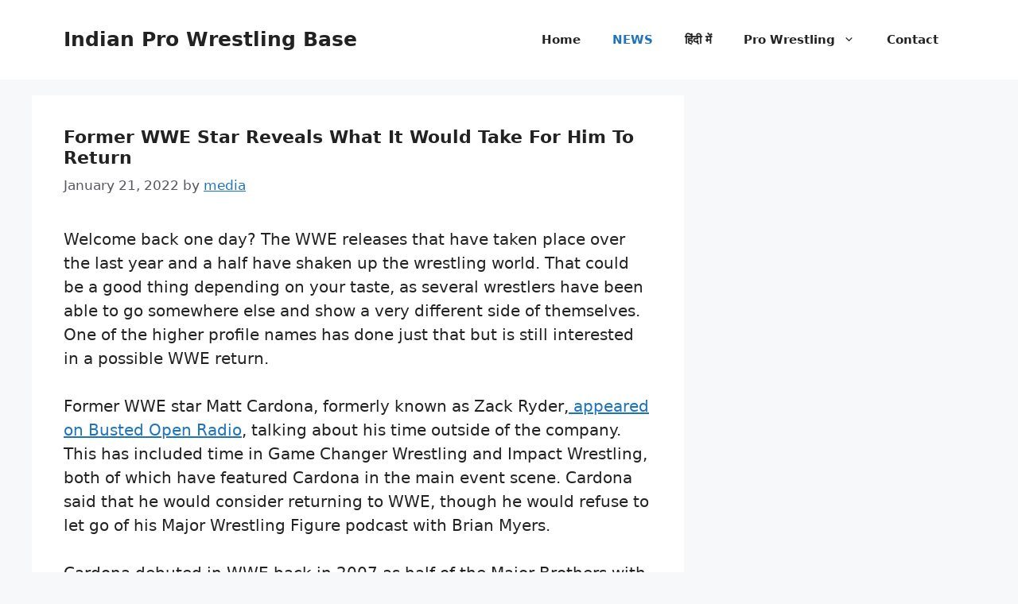

--- FILE ---
content_type: text/html; charset=UTF-8
request_url: https://www.wrestling.org.in/former-wwe-star-reveals-what-it-would-take-for-him-to-return/
body_size: 10208
content:
<!DOCTYPE html>
<html dir="ltr" lang="en-US" prefix="og: https://ogp.me/ns#">
<head>
	<meta charset="UTF-8">
	<title>Former WWE Star Reveals What It Would Take For Him To Return | Indian Pro Wrestling Base</title>

		<!-- All in One SEO 4.9.1.1 - aioseo.com -->
	<meta name="description" content="Welcome back one day? The WWE releases that have taken place over the last year and a half have shaken up the wrestling world. That could be a good thing depending on your taste, as several wrestlers have been able to go somewhere else and show a very different side of themselves. One of the higher profile names has done just that but is still interested in a possible WWE return. Former WWE star Matt Cardona, formerly known as Zack Ryder, appeared on Busted Open Radio, talking about his time outside of the company. This has included time in Game Changer Wrestling and Impact Wrestling, both of which have featured Cardona in the main event scene. Cardona said that he would consider returning to WWE, though he would refuse to let go of his Major Wrestling Figure podcast with Brian Myers. Cardona debuted in WWE back in 2007 as half of the Major Brothers with Myers. The two went on to win the SmackDown Tag Team Titles before becoming Edge’s lackeys. Edge would go on to win the United Stat.." />
	<meta name="robots" content="max-image-preview:large" />
	<meta name="author" content="media"/>
	<meta name="google-site-verification" content="tJ0g53KVqgOPfaIAOanl1loZ6fi1v73qJVXHMLkLptg" />
	<link rel="canonical" href="https://www.wrestling.org.in/former-wwe-star-reveals-what-it-would-take-for-him-to-return/" />
	<meta name="generator" content="All in One SEO (AIOSEO) 4.9.1.1" />
		<meta property="og:locale" content="en_US" />
		<meta property="og:site_name" content="Indian Pro Wrestling Base | Your Daily Source to Wrestling News" />
		<meta property="og:type" content="article" />
		<meta property="og:title" content="Former WWE Star Reveals What It Would Take For Him To Return | Indian Pro Wrestling Base" />
		<meta property="og:description" content="Welcome back one day? The WWE releases that have taken place over the last year and a half have shaken up the wrestling world. That could be a good thing depending on your taste, as several wrestlers have been able to go somewhere else and show a very different side of themselves. One of the higher profile names has done just that but is still interested in a possible WWE return. Former WWE star Matt Cardona, formerly known as Zack Ryder, appeared on Busted Open Radio, talking about his time outside of the company. This has included time in Game Changer Wrestling and Impact Wrestling, both of which have featured Cardona in the main event scene. Cardona said that he would consider returning to WWE, though he would refuse to let go of his Major Wrestling Figure podcast with Brian Myers. Cardona debuted in WWE back in 2007 as half of the Major Brothers with Myers. The two went on to win the SmackDown Tag Team Titles before becoming Edge’s lackeys. Edge would go on to win the United Stat.." />
		<meta property="og:url" content="https://www.wrestling.org.in/former-wwe-star-reveals-what-it-would-take-for-him-to-return/" />
		<meta property="article:published_time" content="2022-01-21T13:31:18+00:00" />
		<meta property="article:modified_time" content="2022-01-21T13:31:18+00:00" />
		<meta name="twitter:card" content="summary" />
		<meta name="twitter:title" content="Former WWE Star Reveals What It Would Take For Him To Return | Indian Pro Wrestling Base" />
		<meta name="twitter:description" content="Welcome back one day? The WWE releases that have taken place over the last year and a half have shaken up the wrestling world. That could be a good thing depending on your taste, as several wrestlers have been able to go somewhere else and show a very different side of themselves. One of the higher profile names has done just that but is still interested in a possible WWE return. Former WWE star Matt Cardona, formerly known as Zack Ryder, appeared on Busted Open Radio, talking about his time outside of the company. This has included time in Game Changer Wrestling and Impact Wrestling, both of which have featured Cardona in the main event scene. Cardona said that he would consider returning to WWE, though he would refuse to let go of his Major Wrestling Figure podcast with Brian Myers. Cardona debuted in WWE back in 2007 as half of the Major Brothers with Myers. The two went on to win the SmackDown Tag Team Titles before becoming Edge’s lackeys. Edge would go on to win the United Stat.." />
		<script type="application/ld+json" class="aioseo-schema">
			{"@context":"https:\/\/schema.org","@graph":[{"@type":"Article","@id":"https:\/\/www.wrestling.org.in\/former-wwe-star-reveals-what-it-would-take-for-him-to-return\/#article","name":"Former WWE Star Reveals What It Would Take For Him To Return | Indian Pro Wrestling Base","headline":"Former WWE Star Reveals What It Would Take For Him To Return","author":{"@id":"https:\/\/www.wrestling.org.in\/author\/media\/#author"},"publisher":{"@id":"https:\/\/www.wrestling.org.in\/#organization"},"datePublished":"2022-01-21T13:31:18+00:00","dateModified":"2022-01-21T13:31:18+00:00","inLanguage":"en-US","mainEntityOfPage":{"@id":"https:\/\/www.wrestling.org.in\/former-wwe-star-reveals-what-it-would-take-for-him-to-return\/#webpage"},"isPartOf":{"@id":"https:\/\/www.wrestling.org.in\/former-wwe-star-reveals-what-it-would-take-for-him-to-return\/#webpage"},"articleSection":"NEWS"},{"@type":"BreadcrumbList","@id":"https:\/\/www.wrestling.org.in\/former-wwe-star-reveals-what-it-would-take-for-him-to-return\/#breadcrumblist","itemListElement":[{"@type":"ListItem","@id":"https:\/\/www.wrestling.org.in#listItem","position":1,"name":"Home","item":"https:\/\/www.wrestling.org.in","nextItem":{"@type":"ListItem","@id":"https:\/\/www.wrestling.org.in\/category\/industry-news\/#listItem","name":"NEWS"}},{"@type":"ListItem","@id":"https:\/\/www.wrestling.org.in\/category\/industry-news\/#listItem","position":2,"name":"NEWS","item":"https:\/\/www.wrestling.org.in\/category\/industry-news\/","nextItem":{"@type":"ListItem","@id":"https:\/\/www.wrestling.org.in\/former-wwe-star-reveals-what-it-would-take-for-him-to-return\/#listItem","name":"Former WWE Star Reveals What It Would Take For Him To Return"},"previousItem":{"@type":"ListItem","@id":"https:\/\/www.wrestling.org.in#listItem","name":"Home"}},{"@type":"ListItem","@id":"https:\/\/www.wrestling.org.in\/former-wwe-star-reveals-what-it-would-take-for-him-to-return\/#listItem","position":3,"name":"Former WWE Star Reveals What It Would Take For Him To Return","previousItem":{"@type":"ListItem","@id":"https:\/\/www.wrestling.org.in\/category\/industry-news\/#listItem","name":"NEWS"}}]},{"@type":"Organization","@id":"https:\/\/www.wrestling.org.in\/#organization","name":"Indian Pro Wrestling Base","description":"Your Daily Source to Wrestling News","url":"https:\/\/www.wrestling.org.in\/"},{"@type":"Person","@id":"https:\/\/www.wrestling.org.in\/author\/media\/#author","url":"https:\/\/www.wrestling.org.in\/author\/media\/","name":"media","image":{"@type":"ImageObject","@id":"https:\/\/www.wrestling.org.in\/former-wwe-star-reveals-what-it-would-take-for-him-to-return\/#authorImage","url":"https:\/\/secure.gravatar.com\/avatar\/a557624230ef23c29e2dcf952a87ba70ac3caee67452250202a43da7143fc23e?s=96&d=mm&r=g","width":96,"height":96,"caption":"media"}},{"@type":"WebPage","@id":"https:\/\/www.wrestling.org.in\/former-wwe-star-reveals-what-it-would-take-for-him-to-return\/#webpage","url":"https:\/\/www.wrestling.org.in\/former-wwe-star-reveals-what-it-would-take-for-him-to-return\/","name":"Former WWE Star Reveals What It Would Take For Him To Return | Indian Pro Wrestling Base","description":"Welcome back one day? The WWE releases that have taken place over the last year and a half have shaken up the wrestling world. That could be a good thing depending on your taste, as several wrestlers have been able to go somewhere else and show a very different side of themselves. One of the higher profile names has done just that but is still interested in a possible WWE return. Former WWE star Matt Cardona, formerly known as Zack Ryder, appeared on Busted Open Radio, talking about his time outside of the company. This has included time in Game Changer Wrestling and Impact Wrestling, both of which have featured Cardona in the main event scene. Cardona said that he would consider returning to WWE, though he would refuse to let go of his Major Wrestling Figure podcast with Brian Myers. Cardona debuted in WWE back in 2007 as half of the Major Brothers with Myers. The two went on to win the SmackDown Tag Team Titles before becoming Edge\u2019s lackeys. Edge would go on to win the United Stat..","inLanguage":"en-US","isPartOf":{"@id":"https:\/\/www.wrestling.org.in\/#website"},"breadcrumb":{"@id":"https:\/\/www.wrestling.org.in\/former-wwe-star-reveals-what-it-would-take-for-him-to-return\/#breadcrumblist"},"author":{"@id":"https:\/\/www.wrestling.org.in\/author\/media\/#author"},"creator":{"@id":"https:\/\/www.wrestling.org.in\/author\/media\/#author"},"datePublished":"2022-01-21T13:31:18+00:00","dateModified":"2022-01-21T13:31:18+00:00"},{"@type":"WebSite","@id":"https:\/\/www.wrestling.org.in\/#website","url":"https:\/\/www.wrestling.org.in\/","name":"Indian Pro Wrestling Base","description":"Your Daily Source to Wrestling News","inLanguage":"en-US","publisher":{"@id":"https:\/\/www.wrestling.org.in\/#organization"}}]}
		</script>
		<!-- All in One SEO -->

<meta name="viewport" content="width=device-width, initial-scale=1"><link href='https://fonts.gstatic.com' crossorigin rel='preconnect' />
<link href='https://fonts.googleapis.com' crossorigin rel='preconnect' />
<link rel="alternate" type="application/rss+xml" title="Indian Pro Wrestling Base &raquo; Feed" href="https://www.wrestling.org.in/feed/" />
<link rel="alternate" title="oEmbed (JSON)" type="application/json+oembed" href="https://www.wrestling.org.in/wp-json/oembed/1.0/embed?url=https%3A%2F%2Fwww.wrestling.org.in%2Fformer-wwe-star-reveals-what-it-would-take-for-him-to-return%2F" />
<link rel="alternate" title="oEmbed (XML)" type="text/xml+oembed" href="https://www.wrestling.org.in/wp-json/oembed/1.0/embed?url=https%3A%2F%2Fwww.wrestling.org.in%2Fformer-wwe-star-reveals-what-it-would-take-for-him-to-return%2F&#038;format=xml" />
<style id='wp-img-auto-sizes-contain-inline-css'>
img:is([sizes=auto i],[sizes^="auto," i]){contain-intrinsic-size:3000px 1500px}
/*# sourceURL=wp-img-auto-sizes-contain-inline-css */
</style>
<style id='wp-block-library-inline-css'>
:root{--wp-block-synced-color:#7a00df;--wp-block-synced-color--rgb:122,0,223;--wp-bound-block-color:var(--wp-block-synced-color);--wp-editor-canvas-background:#ddd;--wp-admin-theme-color:#007cba;--wp-admin-theme-color--rgb:0,124,186;--wp-admin-theme-color-darker-10:#006ba1;--wp-admin-theme-color-darker-10--rgb:0,107,160.5;--wp-admin-theme-color-darker-20:#005a87;--wp-admin-theme-color-darker-20--rgb:0,90,135;--wp-admin-border-width-focus:2px}@media (min-resolution:192dpi){:root{--wp-admin-border-width-focus:1.5px}}.wp-element-button{cursor:pointer}:root .has-very-light-gray-background-color{background-color:#eee}:root .has-very-dark-gray-background-color{background-color:#313131}:root .has-very-light-gray-color{color:#eee}:root .has-very-dark-gray-color{color:#313131}:root .has-vivid-green-cyan-to-vivid-cyan-blue-gradient-background{background:linear-gradient(135deg,#00d084,#0693e3)}:root .has-purple-crush-gradient-background{background:linear-gradient(135deg,#34e2e4,#4721fb 50%,#ab1dfe)}:root .has-hazy-dawn-gradient-background{background:linear-gradient(135deg,#faaca8,#dad0ec)}:root .has-subdued-olive-gradient-background{background:linear-gradient(135deg,#fafae1,#67a671)}:root .has-atomic-cream-gradient-background{background:linear-gradient(135deg,#fdd79a,#004a59)}:root .has-nightshade-gradient-background{background:linear-gradient(135deg,#330968,#31cdcf)}:root .has-midnight-gradient-background{background:linear-gradient(135deg,#020381,#2874fc)}:root{--wp--preset--font-size--normal:16px;--wp--preset--font-size--huge:42px}.has-regular-font-size{font-size:1em}.has-larger-font-size{font-size:2.625em}.has-normal-font-size{font-size:var(--wp--preset--font-size--normal)}.has-huge-font-size{font-size:var(--wp--preset--font-size--huge)}.has-text-align-center{text-align:center}.has-text-align-left{text-align:left}.has-text-align-right{text-align:right}.has-fit-text{white-space:nowrap!important}#end-resizable-editor-section{display:none}.aligncenter{clear:both}.items-justified-left{justify-content:flex-start}.items-justified-center{justify-content:center}.items-justified-right{justify-content:flex-end}.items-justified-space-between{justify-content:space-between}.screen-reader-text{border:0;clip-path:inset(50%);height:1px;margin:-1px;overflow:hidden;padding:0;position:absolute;width:1px;word-wrap:normal!important}.screen-reader-text:focus{background-color:#ddd;clip-path:none;color:#444;display:block;font-size:1em;height:auto;left:5px;line-height:normal;padding:15px 23px 14px;text-decoration:none;top:5px;width:auto;z-index:100000}html :where(.has-border-color){border-style:solid}html :where([style*=border-top-color]){border-top-style:solid}html :where([style*=border-right-color]){border-right-style:solid}html :where([style*=border-bottom-color]){border-bottom-style:solid}html :where([style*=border-left-color]){border-left-style:solid}html :where([style*=border-width]){border-style:solid}html :where([style*=border-top-width]){border-top-style:solid}html :where([style*=border-right-width]){border-right-style:solid}html :where([style*=border-bottom-width]){border-bottom-style:solid}html :where([style*=border-left-width]){border-left-style:solid}html :where(img[class*=wp-image-]){height:auto;max-width:100%}:where(figure){margin:0 0 1em}html :where(.is-position-sticky){--wp-admin--admin-bar--position-offset:var(--wp-admin--admin-bar--height,0px)}@media screen and (max-width:600px){html :where(.is-position-sticky){--wp-admin--admin-bar--position-offset:0px}}

/*# sourceURL=wp-block-library-inline-css */
</style><style id='global-styles-inline-css'>
:root{--wp--preset--aspect-ratio--square: 1;--wp--preset--aspect-ratio--4-3: 4/3;--wp--preset--aspect-ratio--3-4: 3/4;--wp--preset--aspect-ratio--3-2: 3/2;--wp--preset--aspect-ratio--2-3: 2/3;--wp--preset--aspect-ratio--16-9: 16/9;--wp--preset--aspect-ratio--9-16: 9/16;--wp--preset--color--black: #000000;--wp--preset--color--cyan-bluish-gray: #abb8c3;--wp--preset--color--white: #ffffff;--wp--preset--color--pale-pink: #f78da7;--wp--preset--color--vivid-red: #cf2e2e;--wp--preset--color--luminous-vivid-orange: #ff6900;--wp--preset--color--luminous-vivid-amber: #fcb900;--wp--preset--color--light-green-cyan: #7bdcb5;--wp--preset--color--vivid-green-cyan: #00d084;--wp--preset--color--pale-cyan-blue: #8ed1fc;--wp--preset--color--vivid-cyan-blue: #0693e3;--wp--preset--color--vivid-purple: #9b51e0;--wp--preset--color--contrast: var(--contrast);--wp--preset--color--contrast-2: var(--contrast-2);--wp--preset--color--contrast-3: var(--contrast-3);--wp--preset--color--base: var(--base);--wp--preset--color--base-2: var(--base-2);--wp--preset--color--base-3: var(--base-3);--wp--preset--color--accent: var(--accent);--wp--preset--gradient--vivid-cyan-blue-to-vivid-purple: linear-gradient(135deg,rgb(6,147,227) 0%,rgb(155,81,224) 100%);--wp--preset--gradient--light-green-cyan-to-vivid-green-cyan: linear-gradient(135deg,rgb(122,220,180) 0%,rgb(0,208,130) 100%);--wp--preset--gradient--luminous-vivid-amber-to-luminous-vivid-orange: linear-gradient(135deg,rgb(252,185,0) 0%,rgb(255,105,0) 100%);--wp--preset--gradient--luminous-vivid-orange-to-vivid-red: linear-gradient(135deg,rgb(255,105,0) 0%,rgb(207,46,46) 100%);--wp--preset--gradient--very-light-gray-to-cyan-bluish-gray: linear-gradient(135deg,rgb(238,238,238) 0%,rgb(169,184,195) 100%);--wp--preset--gradient--cool-to-warm-spectrum: linear-gradient(135deg,rgb(74,234,220) 0%,rgb(151,120,209) 20%,rgb(207,42,186) 40%,rgb(238,44,130) 60%,rgb(251,105,98) 80%,rgb(254,248,76) 100%);--wp--preset--gradient--blush-light-purple: linear-gradient(135deg,rgb(255,206,236) 0%,rgb(152,150,240) 100%);--wp--preset--gradient--blush-bordeaux: linear-gradient(135deg,rgb(254,205,165) 0%,rgb(254,45,45) 50%,rgb(107,0,62) 100%);--wp--preset--gradient--luminous-dusk: linear-gradient(135deg,rgb(255,203,112) 0%,rgb(199,81,192) 50%,rgb(65,88,208) 100%);--wp--preset--gradient--pale-ocean: linear-gradient(135deg,rgb(255,245,203) 0%,rgb(182,227,212) 50%,rgb(51,167,181) 100%);--wp--preset--gradient--electric-grass: linear-gradient(135deg,rgb(202,248,128) 0%,rgb(113,206,126) 100%);--wp--preset--gradient--midnight: linear-gradient(135deg,rgb(2,3,129) 0%,rgb(40,116,252) 100%);--wp--preset--font-size--small: 13px;--wp--preset--font-size--medium: 20px;--wp--preset--font-size--large: 36px;--wp--preset--font-size--x-large: 42px;--wp--preset--spacing--20: 0.44rem;--wp--preset--spacing--30: 0.67rem;--wp--preset--spacing--40: 1rem;--wp--preset--spacing--50: 1.5rem;--wp--preset--spacing--60: 2.25rem;--wp--preset--spacing--70: 3.38rem;--wp--preset--spacing--80: 5.06rem;--wp--preset--shadow--natural: 6px 6px 9px rgba(0, 0, 0, 0.2);--wp--preset--shadow--deep: 12px 12px 50px rgba(0, 0, 0, 0.4);--wp--preset--shadow--sharp: 6px 6px 0px rgba(0, 0, 0, 0.2);--wp--preset--shadow--outlined: 6px 6px 0px -3px rgb(255, 255, 255), 6px 6px rgb(0, 0, 0);--wp--preset--shadow--crisp: 6px 6px 0px rgb(0, 0, 0);}:where(.is-layout-flex){gap: 0.5em;}:where(.is-layout-grid){gap: 0.5em;}body .is-layout-flex{display: flex;}.is-layout-flex{flex-wrap: wrap;align-items: center;}.is-layout-flex > :is(*, div){margin: 0;}body .is-layout-grid{display: grid;}.is-layout-grid > :is(*, div){margin: 0;}:where(.wp-block-columns.is-layout-flex){gap: 2em;}:where(.wp-block-columns.is-layout-grid){gap: 2em;}:where(.wp-block-post-template.is-layout-flex){gap: 1.25em;}:where(.wp-block-post-template.is-layout-grid){gap: 1.25em;}.has-black-color{color: var(--wp--preset--color--black) !important;}.has-cyan-bluish-gray-color{color: var(--wp--preset--color--cyan-bluish-gray) !important;}.has-white-color{color: var(--wp--preset--color--white) !important;}.has-pale-pink-color{color: var(--wp--preset--color--pale-pink) !important;}.has-vivid-red-color{color: var(--wp--preset--color--vivid-red) !important;}.has-luminous-vivid-orange-color{color: var(--wp--preset--color--luminous-vivid-orange) !important;}.has-luminous-vivid-amber-color{color: var(--wp--preset--color--luminous-vivid-amber) !important;}.has-light-green-cyan-color{color: var(--wp--preset--color--light-green-cyan) !important;}.has-vivid-green-cyan-color{color: var(--wp--preset--color--vivid-green-cyan) !important;}.has-pale-cyan-blue-color{color: var(--wp--preset--color--pale-cyan-blue) !important;}.has-vivid-cyan-blue-color{color: var(--wp--preset--color--vivid-cyan-blue) !important;}.has-vivid-purple-color{color: var(--wp--preset--color--vivid-purple) !important;}.has-black-background-color{background-color: var(--wp--preset--color--black) !important;}.has-cyan-bluish-gray-background-color{background-color: var(--wp--preset--color--cyan-bluish-gray) !important;}.has-white-background-color{background-color: var(--wp--preset--color--white) !important;}.has-pale-pink-background-color{background-color: var(--wp--preset--color--pale-pink) !important;}.has-vivid-red-background-color{background-color: var(--wp--preset--color--vivid-red) !important;}.has-luminous-vivid-orange-background-color{background-color: var(--wp--preset--color--luminous-vivid-orange) !important;}.has-luminous-vivid-amber-background-color{background-color: var(--wp--preset--color--luminous-vivid-amber) !important;}.has-light-green-cyan-background-color{background-color: var(--wp--preset--color--light-green-cyan) !important;}.has-vivid-green-cyan-background-color{background-color: var(--wp--preset--color--vivid-green-cyan) !important;}.has-pale-cyan-blue-background-color{background-color: var(--wp--preset--color--pale-cyan-blue) !important;}.has-vivid-cyan-blue-background-color{background-color: var(--wp--preset--color--vivid-cyan-blue) !important;}.has-vivid-purple-background-color{background-color: var(--wp--preset--color--vivid-purple) !important;}.has-black-border-color{border-color: var(--wp--preset--color--black) !important;}.has-cyan-bluish-gray-border-color{border-color: var(--wp--preset--color--cyan-bluish-gray) !important;}.has-white-border-color{border-color: var(--wp--preset--color--white) !important;}.has-pale-pink-border-color{border-color: var(--wp--preset--color--pale-pink) !important;}.has-vivid-red-border-color{border-color: var(--wp--preset--color--vivid-red) !important;}.has-luminous-vivid-orange-border-color{border-color: var(--wp--preset--color--luminous-vivid-orange) !important;}.has-luminous-vivid-amber-border-color{border-color: var(--wp--preset--color--luminous-vivid-amber) !important;}.has-light-green-cyan-border-color{border-color: var(--wp--preset--color--light-green-cyan) !important;}.has-vivid-green-cyan-border-color{border-color: var(--wp--preset--color--vivid-green-cyan) !important;}.has-pale-cyan-blue-border-color{border-color: var(--wp--preset--color--pale-cyan-blue) !important;}.has-vivid-cyan-blue-border-color{border-color: var(--wp--preset--color--vivid-cyan-blue) !important;}.has-vivid-purple-border-color{border-color: var(--wp--preset--color--vivid-purple) !important;}.has-vivid-cyan-blue-to-vivid-purple-gradient-background{background: var(--wp--preset--gradient--vivid-cyan-blue-to-vivid-purple) !important;}.has-light-green-cyan-to-vivid-green-cyan-gradient-background{background: var(--wp--preset--gradient--light-green-cyan-to-vivid-green-cyan) !important;}.has-luminous-vivid-amber-to-luminous-vivid-orange-gradient-background{background: var(--wp--preset--gradient--luminous-vivid-amber-to-luminous-vivid-orange) !important;}.has-luminous-vivid-orange-to-vivid-red-gradient-background{background: var(--wp--preset--gradient--luminous-vivid-orange-to-vivid-red) !important;}.has-very-light-gray-to-cyan-bluish-gray-gradient-background{background: var(--wp--preset--gradient--very-light-gray-to-cyan-bluish-gray) !important;}.has-cool-to-warm-spectrum-gradient-background{background: var(--wp--preset--gradient--cool-to-warm-spectrum) !important;}.has-blush-light-purple-gradient-background{background: var(--wp--preset--gradient--blush-light-purple) !important;}.has-blush-bordeaux-gradient-background{background: var(--wp--preset--gradient--blush-bordeaux) !important;}.has-luminous-dusk-gradient-background{background: var(--wp--preset--gradient--luminous-dusk) !important;}.has-pale-ocean-gradient-background{background: var(--wp--preset--gradient--pale-ocean) !important;}.has-electric-grass-gradient-background{background: var(--wp--preset--gradient--electric-grass) !important;}.has-midnight-gradient-background{background: var(--wp--preset--gradient--midnight) !important;}.has-small-font-size{font-size: var(--wp--preset--font-size--small) !important;}.has-medium-font-size{font-size: var(--wp--preset--font-size--medium) !important;}.has-large-font-size{font-size: var(--wp--preset--font-size--large) !important;}.has-x-large-font-size{font-size: var(--wp--preset--font-size--x-large) !important;}
/*# sourceURL=global-styles-inline-css */
</style>

<style id='classic-theme-styles-inline-css'>
/*! This file is auto-generated */
.wp-block-button__link{color:#fff;background-color:#32373c;border-radius:9999px;box-shadow:none;text-decoration:none;padding:calc(.667em + 2px) calc(1.333em + 2px);font-size:1.125em}.wp-block-file__button{background:#32373c;color:#fff;text-decoration:none}
/*# sourceURL=/wp-includes/css/classic-themes.min.css */
</style>
<link rel='stylesheet' id='wpo_min-header-0-css' href='https://www.wrestling.org.in/wp-content/cache/wpo-minify/1765712062/assets/wpo-minify-header-23102907.min.css' media='all' />
<link rel="https://api.w.org/" href="https://www.wrestling.org.in/wp-json/" /><link rel="alternate" title="JSON" type="application/json" href="https://www.wrestling.org.in/wp-json/wp/v2/posts/17668" /><link rel="EditURI" type="application/rsd+xml" title="RSD" href="https://www.wrestling.org.in/xmlrpc.php?rsd" />
<meta name="generator" content="WordPress 6.9" />
<link rel='shortlink' href='https://www.wrestling.org.in/?p=17668' />
      <meta name="onesignal" content="wordpress-plugin"/>
            <script>

      window.OneSignalDeferred = window.OneSignalDeferred || [];

      OneSignalDeferred.push(function(OneSignal) {
        var oneSignal_options = {};
        window._oneSignalInitOptions = oneSignal_options;

        oneSignal_options['serviceWorkerParam'] = { scope: '/' };
oneSignal_options['serviceWorkerPath'] = 'OneSignalSDKWorker.js.php';

        OneSignal.Notifications.setDefaultUrl("https://www.wrestling.org.in");

        oneSignal_options['wordpress'] = true;
oneSignal_options['appId'] = 'df6a8f82-e108-44d3-9fbd-8d27d8da78a6';
oneSignal_options['allowLocalhostAsSecureOrigin'] = true;
oneSignal_options['welcomeNotification'] = { };
oneSignal_options['welcomeNotification']['title'] = "";
oneSignal_options['welcomeNotification']['message'] = "";
oneSignal_options['path'] = "https://www.wrestling.org.in/wp-content/plugins/onesignal-free-web-push-notifications/sdk_files/";
oneSignal_options['promptOptions'] = { };
oneSignal_options['notifyButton'] = { };
oneSignal_options['notifyButton']['enable'] = true;
oneSignal_options['notifyButton']['position'] = 'bottom-right';
oneSignal_options['notifyButton']['theme'] = 'default';
oneSignal_options['notifyButton']['size'] = 'large';
oneSignal_options['notifyButton']['showCredit'] = true;
oneSignal_options['notifyButton']['text'] = {};
              OneSignal.init(window._oneSignalInitOptions);
              OneSignal.Notifications.requestPermission()      });

      function documentInitOneSignal() {
        var oneSignal_elements = document.getElementsByClassName("OneSignal-prompt");

        var oneSignalLinkClickHandler = function(event) { OneSignal.Notifications.requestPermission(); event.preventDefault(); };        for(var i = 0; i < oneSignal_elements.length; i++)
          oneSignal_elements[i].addEventListener('click', oneSignalLinkClickHandler, false);
      }

      if (document.readyState === 'complete') {
           documentInitOneSignal();
      }
      else {
           window.addEventListener("load", function(event){
               documentInitOneSignal();
          });
      }
    </script>
<link rel="icon" href="https://www.wrestling.org.in/wp-content/uploads/2015/08/logo-sport-150x90.png" sizes="32x32" />
<link rel="icon" href="https://www.wrestling.org.in/wp-content/uploads/2015/08/logo-sport.png" sizes="192x192" />
<link rel="apple-touch-icon" href="https://www.wrestling.org.in/wp-content/uploads/2015/08/logo-sport.png" />
<meta name="msapplication-TileImage" content="https://www.wrestling.org.in/wp-content/uploads/2015/08/logo-sport.png" />
</head>

<body class="wp-singular post-template-default single single-post postid-17668 single-format-standard wp-embed-responsive wp-theme-generatepress post-image-above-header post-image-aligned-center sticky-menu-fade right-sidebar nav-float-right separate-containers header-aligned-left dropdown-hover" itemtype="https://schema.org/Blog" itemscope>
	<a class="screen-reader-text skip-link" href="#content" title="Skip to content">Skip to content</a>		<header class="site-header has-inline-mobile-toggle" id="masthead" aria-label="Site"  itemtype="https://schema.org/WPHeader" itemscope>
			<div class="inside-header grid-container">
				<div class="site-branding">
						<p class="main-title" itemprop="headline">
					<a href="https://www.wrestling.org.in/" rel="home">Indian Pro Wrestling Base</a>
				</p>
						
					</div>	<nav class="main-navigation mobile-menu-control-wrapper" id="mobile-menu-control-wrapper" aria-label="Mobile Toggle">
				<button data-nav="site-navigation" class="menu-toggle" aria-controls="primary-menu" aria-expanded="false">
			<span class="gp-icon icon-menu-bars"><svg viewBox="0 0 512 512" aria-hidden="true" xmlns="http://www.w3.org/2000/svg" width="1em" height="1em"><path d="M0 96c0-13.255 10.745-24 24-24h464c13.255 0 24 10.745 24 24s-10.745 24-24 24H24c-13.255 0-24-10.745-24-24zm0 160c0-13.255 10.745-24 24-24h464c13.255 0 24 10.745 24 24s-10.745 24-24 24H24c-13.255 0-24-10.745-24-24zm0 160c0-13.255 10.745-24 24-24h464c13.255 0 24 10.745 24 24s-10.745 24-24 24H24c-13.255 0-24-10.745-24-24z" /></svg><svg viewBox="0 0 512 512" aria-hidden="true" xmlns="http://www.w3.org/2000/svg" width="1em" height="1em"><path d="M71.029 71.029c9.373-9.372 24.569-9.372 33.942 0L256 222.059l151.029-151.03c9.373-9.372 24.569-9.372 33.942 0 9.372 9.373 9.372 24.569 0 33.942L289.941 256l151.03 151.029c9.372 9.373 9.372 24.569 0 33.942-9.373 9.372-24.569 9.372-33.942 0L256 289.941l-151.029 151.03c-9.373 9.372-24.569 9.372-33.942 0-9.372-9.373-9.372-24.569 0-33.942L222.059 256 71.029 104.971c-9.372-9.373-9.372-24.569 0-33.942z" /></svg></span><span class="screen-reader-text">Menu</span>		</button>
	</nav>
			<nav class="main-navigation sub-menu-right" id="site-navigation" aria-label="Primary"  itemtype="https://schema.org/SiteNavigationElement" itemscope>
			<div class="inside-navigation grid-container">
								<button class="menu-toggle" aria-controls="primary-menu" aria-expanded="false">
					<span class="gp-icon icon-menu-bars"><svg viewBox="0 0 512 512" aria-hidden="true" xmlns="http://www.w3.org/2000/svg" width="1em" height="1em"><path d="M0 96c0-13.255 10.745-24 24-24h464c13.255 0 24 10.745 24 24s-10.745 24-24 24H24c-13.255 0-24-10.745-24-24zm0 160c0-13.255 10.745-24 24-24h464c13.255 0 24 10.745 24 24s-10.745 24-24 24H24c-13.255 0-24-10.745-24-24zm0 160c0-13.255 10.745-24 24-24h464c13.255 0 24 10.745 24 24s-10.745 24-24 24H24c-13.255 0-24-10.745-24-24z" /></svg><svg viewBox="0 0 512 512" aria-hidden="true" xmlns="http://www.w3.org/2000/svg" width="1em" height="1em"><path d="M71.029 71.029c9.373-9.372 24.569-9.372 33.942 0L256 222.059l151.029-151.03c9.373-9.372 24.569-9.372 33.942 0 9.372 9.373 9.372 24.569 0 33.942L289.941 256l151.03 151.029c9.372 9.373 9.372 24.569 0 33.942-9.373 9.372-24.569 9.372-33.942 0L256 289.941l-151.029 151.03c-9.373 9.372-24.569 9.372-33.942 0-9.372-9.373-9.372-24.569 0-33.942L222.059 256 71.029 104.971c-9.372-9.373-9.372-24.569 0-33.942z" /></svg></span><span class="screen-reader-text">Menu</span>				</button>
				<div id="primary-menu" class="main-nav"><ul id="menu-menu" class=" menu sf-menu"><li id="menu-item-20" class="menu-item menu-item-type-post_type menu-item-object-page menu-item-20"><a href="https://www.wrestling.org.in/home/">Home</a></li>
<li id="menu-item-163" class="menu-item menu-item-type-taxonomy menu-item-object-category current-post-ancestor current-menu-parent current-post-parent menu-item-163"><a href="https://www.wrestling.org.in/category/industry-news/">NEWS</a></li>
<li id="menu-item-28906" class="menu-item menu-item-type-taxonomy menu-item-object-category menu-item-28906"><a href="https://www.wrestling.org.in/category/hindi-wrestling-news/">हिंदी में</a></li>
<li id="menu-item-24" class="menu-item menu-item-type-post_type menu-item-object-page menu-item-has-children menu-item-24"><a href="https://www.wrestling.org.in/pro-wrestling/">Pro Wrestling<span role="presentation" class="dropdown-menu-toggle"><span class="gp-icon icon-arrow"><svg viewBox="0 0 330 512" aria-hidden="true" xmlns="http://www.w3.org/2000/svg" width="1em" height="1em"><path d="M305.913 197.085c0 2.266-1.133 4.815-2.833 6.514L171.087 335.593c-1.7 1.7-4.249 2.832-6.515 2.832s-4.815-1.133-6.515-2.832L26.064 203.599c-1.7-1.7-2.832-4.248-2.832-6.514s1.132-4.816 2.832-6.515l14.162-14.163c1.7-1.699 3.966-2.832 6.515-2.832 2.266 0 4.815 1.133 6.515 2.832l111.316 111.317 111.316-111.317c1.7-1.699 4.249-2.832 6.515-2.832s4.815 1.133 6.515 2.832l14.162 14.163c1.7 1.7 2.833 4.249 2.833 6.515z" /></svg></span></span></a>
<ul class="sub-menu">
	<li id="menu-item-26" class="menu-item menu-item-type-post_type menu-item-object-page menu-item-26"><a href="https://www.wrestling.org.in/pro-wrestling-training/">Training</a></li>
	<li id="menu-item-27" class="menu-item menu-item-type-post_type menu-item-object-page menu-item-27"><a href="https://www.wrestling.org.in/wrestlers/">Wrestlers</a></li>
	<li id="menu-item-25" class="menu-item menu-item-type-post_type menu-item-object-page menu-item-25"><a href="https://www.wrestling.org.in/promotions-india/">Promotions</a></li>
</ul>
</li>
<li id="menu-item-21" class="menu-item menu-item-type-post_type menu-item-object-page menu-item-21"><a href="https://www.wrestling.org.in/contact/">Contact</a></li>
</ul></div>			</div>
		</nav>
					</div>
		</header>
		
	<div class="site grid-container container hfeed" id="page">
				<div class="site-content" id="content">
			
	<div class="content-area" id="primary">
		<main class="site-main" id="main">
			
<article id="post-17668" class="post-17668 post type-post status-publish format-standard hentry category-industry-news no-featured-image-padding" itemtype="https://schema.org/CreativeWork" itemscope>
	<div class="inside-article">
					<header class="entry-header">
				<h1 class="entry-title" itemprop="headline">Former WWE Star Reveals What It Would Take For Him To Return</h1>		<div class="entry-meta">
			<span class="posted-on"><time class="entry-date published" datetime="2022-01-21T13:31:18+00:00" itemprop="datePublished">January 21, 2022</time></span> <span class="byline">by <span class="author vcard" itemprop="author" itemtype="https://schema.org/Person" itemscope><a class="url fn n" href="https://www.wrestling.org.in/author/media/" title="View all posts by media" rel="author" itemprop="url"><span class="author-name" itemprop="name">media</span></a></span></span> 		</div>
					</header>
			
		<div class="entry-content" itemprop="text">
			<p>Welcome back one day? The WWE releases that have taken place over the last year and a half have shaken up the wrestling world. That could be a good thing depending on your taste, as several wrestlers have been able to go somewhere else and show a very different side of themselves. One of the higher profile names has done just that but is still interested in a possible WWE return.</p>
<p>Former WWE star Matt Cardona, formerly known as Zack Ryder,<a href="https://podcasts.apple.com/us/podcast/busted-open/id1463861548" rel="noreferrer noopener" target="_blank"> appeared on Busted Open Radio</a>, talking about his time outside of the company. This has included time in Game Changer Wrestling and Impact Wrestling, both of which have featured Cardona in the main event scene. Cardona said that he would consider returning to WWE, though he would refuse to let go of his Major Wrestling Figure podcast with Brian Myers.</p>
<p>Cardona debuted in WWE back in 2007 as half of the Major Brothers with Myers. The two went on to win the SmackDown Tag Team Titles before becoming Edge’s lackeys. Edge would go on to win the United States, Intercontinental and Raw Tag Team Titles, again with Myers, before being released from WWE last year. He has since won the GCW World Title and challenged for the Impact Wrestling World Title.</p>
<p><strong>Opinion</strong>: Outside of WWE offering Cardona crazy money to go back, I can’t imagine him ever making a return. At the end of the day, Cardona was mostly sitting in catering despite managing to make one thing after another work. That is the kind of thing you don’t get to see happen at any time but Cardona managed to do it over and over. He seems happier and more successful now, so hopefully he sticks with what is working for him.</p>
<h4>What do you think of Cardona’s time after leaving Wwe? Where do you see him going next? Let us know in the comments below.</h4>
<p>Thomas Hall has been a wrestling fan for over thirty years and has seen over 60,000 wrestling matches. He has also been a wrestling reviewer since 2009 with over 6,000 full shows covered. You can find his work at <a href="https://kbwrestlingreviews.com”/" rel="noreferrer noopener" target="_blank">kbwrestlingreviews.com</a>, or check out <a href="https://www.amazon.com/Thomas-Hall/e/B00E6282W6”" rel="noreferrer noopener" target="_blank">his- Amazon author page</a> with 30 wrestling books</p>
<p>Keep up with the LATEST WRESTLING RUMORS! <a href="https://wrestlingrumors.net/newsletter/”" rel="noreferrer noopener" target="_blank">Click here to sign up for the exclusive Wrestling Rumors daily newsletter</a>, delivered right to your inbox.</p>
<p>The post <a href="https://wrestlingrumors.net/tommyhall/former-wwe-star-reveals-take-return/" rel="noreferrer noopener" target="_blank">Former WWE Star Reveals What It Would Take For Him To Return</a> appeared first on <a href="https://wrestlingrumors.net/" rel="noreferrer noopener" target="_blank">WrestlingRumors.net</a>.</p>
		</div>

				<footer class="entry-meta" aria-label="Entry meta">
			<span class="cat-links"><span class="gp-icon icon-categories"><svg viewBox="0 0 512 512" aria-hidden="true" xmlns="http://www.w3.org/2000/svg" width="1em" height="1em"><path d="M0 112c0-26.51 21.49-48 48-48h110.014a48 48 0 0143.592 27.907l12.349 26.791A16 16 0 00228.486 128H464c26.51 0 48 21.49 48 48v224c0 26.51-21.49 48-48 48H48c-26.51 0-48-21.49-48-48V112z" /></svg></span><span class="screen-reader-text">Categories </span><a href="https://www.wrestling.org.in/category/industry-news/" rel="category tag">NEWS</a></span> 		<nav id="nav-below" class="post-navigation" aria-label="Posts">
			<div class="nav-previous"><span class="gp-icon icon-arrow-left"><svg viewBox="0 0 192 512" aria-hidden="true" xmlns="http://www.w3.org/2000/svg" width="1em" height="1em" fill-rule="evenodd" clip-rule="evenodd" stroke-linejoin="round" stroke-miterlimit="1.414"><path d="M178.425 138.212c0 2.265-1.133 4.813-2.832 6.512L64.276 256.001l111.317 111.277c1.7 1.7 2.832 4.247 2.832 6.513 0 2.265-1.133 4.813-2.832 6.512L161.43 394.46c-1.7 1.7-4.249 2.832-6.514 2.832-2.266 0-4.816-1.133-6.515-2.832L16.407 262.514c-1.699-1.7-2.832-4.248-2.832-6.513 0-2.265 1.133-4.813 2.832-6.512l131.994-131.947c1.7-1.699 4.249-2.831 6.515-2.831 2.265 0 4.815 1.132 6.514 2.831l14.163 14.157c1.7 1.7 2.832 3.965 2.832 6.513z" fill-rule="nonzero" /></svg></span><span class="prev"><a href="https://www.wrestling.org.in/photo-aew-star-reveals-horrible-looking-injury-before-dynamite-match/" rel="prev">PHOTO: AEW Star Reveals Horrible Looking Injury Before Dynamite Match</a></span></div><div class="nav-next"><span class="gp-icon icon-arrow-right"><svg viewBox="0 0 192 512" aria-hidden="true" xmlns="http://www.w3.org/2000/svg" width="1em" height="1em" fill-rule="evenodd" clip-rule="evenodd" stroke-linejoin="round" stroke-miterlimit="1.414"><path d="M178.425 256.001c0 2.266-1.133 4.815-2.832 6.515L43.599 394.509c-1.7 1.7-4.248 2.833-6.514 2.833s-4.816-1.133-6.515-2.833l-14.163-14.162c-1.699-1.7-2.832-3.966-2.832-6.515 0-2.266 1.133-4.815 2.832-6.515l111.317-111.316L16.407 144.685c-1.699-1.7-2.832-4.249-2.832-6.515s1.133-4.815 2.832-6.515l14.163-14.162c1.7-1.7 4.249-2.833 6.515-2.833s4.815 1.133 6.514 2.833l131.994 131.993c1.7 1.7 2.832 4.249 2.832 6.515z" fill-rule="nonzero" /></svg></span><span class="next"><a href="https://www.wrestling.org.in/nxt-uk-results-january-20-2022/" rel="next">NXT UK Results – January 20, 2022</a></span></div>		</nav>
				</footer>
			</div>
</article>
		</main>
	</div>

	<div class="widget-area sidebar is-right-sidebar" id="right-sidebar">
	<div class="inside-right-sidebar">
			</div>
</div>

	</div>
</div>


<div class="site-footer footer-bar-active footer-bar-align-right">
			<footer class="site-info" aria-label="Site"  itemtype="https://schema.org/WPFooter" itemscope>
			<div class="inside-site-info grid-container">
						<div class="footer-bar">
			<aside id="nav_menu-6" class="widget inner-padding widget_nav_menu"><div class="menu-footer-menu-container"><ul id="menu-footer-menu" class="menu"><li id="menu-item-239" class="menu-item menu-item-type-custom menu-item-object-custom menu-item-home menu-item-239"><a href="https://www.wrestling.org.in/">Home</a></li>
<li id="menu-item-647" class="menu-item menu-item-type-custom menu-item-object-custom menu-item-647"><a href="http://wrestling.org.in/sitemap.xml">Sitemap</a></li>
<li id="menu-item-644" class="menu-item menu-item-type-post_type menu-item-object-page menu-item-644"><a href="https://www.wrestling.org.in/disclaimer/">Disclaimer</a></li>
<li id="menu-item-28912" class="menu-item menu-item-type-post_type menu-item-object-page menu-item-28912"><a href="https://www.wrestling.org.in/write-for-us/">Write for Us</a></li>
<li id="menu-item-28911" class="menu-item menu-item-type-post_type menu-item-object-page menu-item-28911"><a href="https://www.wrestling.org.in/contact/">Contact</a></li>
<li id="menu-item-645" class="menu-item menu-item-type-post_type menu-item-object-page menu-item-645"><a href="https://www.wrestling.org.in/terms-and-condtions/">Terms and Condtions</a></li>
<li id="menu-item-646" class="menu-item menu-item-type-post_type menu-item-object-page menu-item-privacy-policy menu-item-646"><a rel="privacy-policy" href="https://www.wrestling.org.in/privacy-policy/">Privacy Policy</a></li>
</ul></div></aside>		</div>
						<div class="copyright-bar">
					© 2025 wrestling.org.in				</div>
			</div>
		</footer>
		</div>

<script type="speculationrules">
{"prefetch":[{"source":"document","where":{"and":[{"href_matches":"/*"},{"not":{"href_matches":["/wp-*.php","/wp-admin/*","/wp-content/uploads/*","/wp-content/*","/wp-content/plugins/*","/wp-content/themes/generatepress/*","/*\\?(.+)"]}},{"not":{"selector_matches":"a[rel~=\"nofollow\"]"}},{"not":{"selector_matches":".no-prefetch, .no-prefetch a"}}]},"eagerness":"conservative"}]}
</script>
<script id="generate-a11y">
!function(){"use strict";if("querySelector"in document&&"addEventListener"in window){var e=document.body;e.addEventListener("pointerdown",(function(){e.classList.add("using-mouse")}),{passive:!0}),e.addEventListener("keydown",(function(){e.classList.remove("using-mouse")}),{passive:!0})}}();
</script>
<script src="https://www.wrestling.org.in/wp-content/cache/wpo-minify/1765712062/assets/wpo-minify-footer-db13280c.min.js" id="wpo_min-footer-0-js"></script>
<script src="https://www.wrestling.org.in/wp-content/cache/wpo-minify/1765712062/assets/wpo-minify-footer-68d3073f.min.js" id="wpo_min-footer-1-js"></script>
<script src="https://www.wrestling.org.in/wp-content/cache/wpo-minify/1765712062/assets/wpo-minify-footer-63690735.min.js" id="wpo_min-footer-2-js"></script>
<script src="https://www.google.com/recaptcha/api.js?render=6LcGCDUrAAAAAGROg_Ua-w9ppVU6LMxcokKqCP9h&amp;ver=3.0" id="google-recaptcha-js"></script>
<script src="https://www.wrestling.org.in/wp-content/cache/wpo-minify/1765712062/assets/wpo-minify-footer-52d50688.min.js" id="wpo_min-footer-4-js"></script>
<script src="https://www.wrestling.org.in/wp-content/cache/wpo-minify/1765712062/assets/wpo-minify-footer-726607cd.min.js" id="wpo_min-footer-5-js"></script>
<script src="https://cdn.onesignal.com/sdks/web/v16/OneSignalSDK.page.js" id="remote_sdk-js" defer data-wp-strategy="defer"></script>

<script defer src="https://static.cloudflareinsights.com/beacon.min.js/vcd15cbe7772f49c399c6a5babf22c1241717689176015" integrity="sha512-ZpsOmlRQV6y907TI0dKBHq9Md29nnaEIPlkf84rnaERnq6zvWvPUqr2ft8M1aS28oN72PdrCzSjY4U6VaAw1EQ==" data-cf-beacon='{"version":"2024.11.0","token":"efe7a4c04bf24ae4adfd004bd5a084aa","r":1,"server_timing":{"name":{"cfCacheStatus":true,"cfEdge":true,"cfExtPri":true,"cfL4":true,"cfOrigin":true,"cfSpeedBrain":true},"location_startswith":null}}' crossorigin="anonymous"></script>
</body>
</html>

<!--
Performance optimized by W3 Total Cache. Learn more: https://www.boldgrid.com/w3-total-cache/?utm_source=w3tc&utm_medium=footer_comment&utm_campaign=free_plugin

Page Caching using Disk: Enhanced{w3tc_pagecache_reject_reason}
Lazy Loading
Database Caching 37/81 queries in 0.038 seconds using APC

Served from: www.wrestling.org.in @ 2026-01-17 02:37:31 by W3 Total Cache
-->